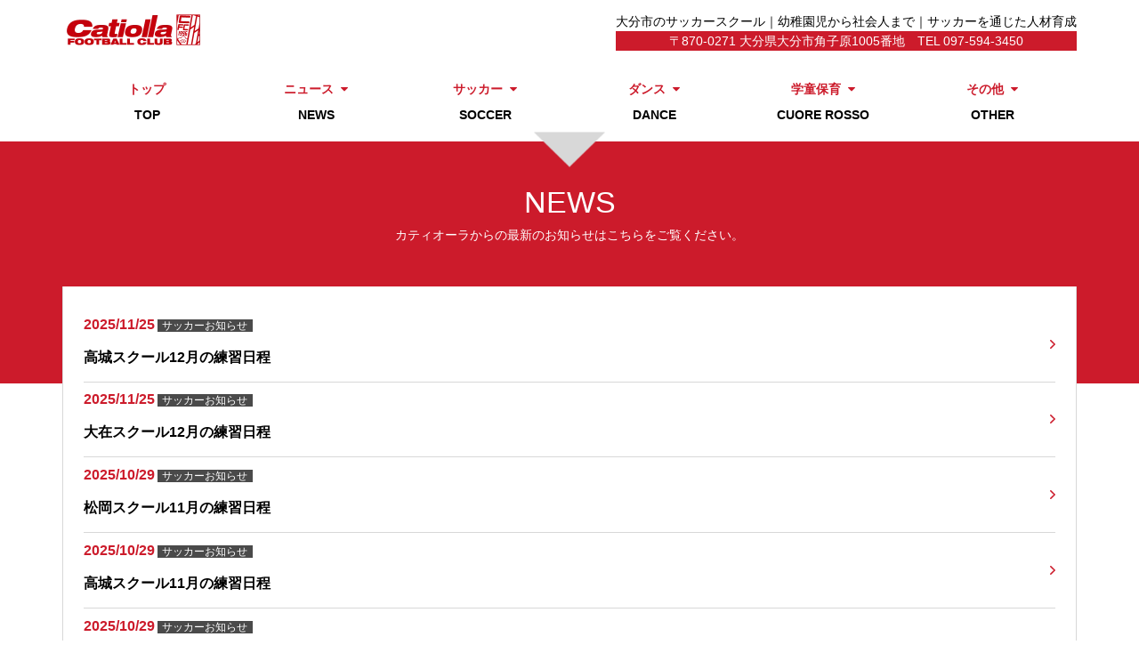

--- FILE ---
content_type: text/html; charset=UTF-8
request_url: https://catiolla.com/news/page/2/
body_size: 9846
content:




<!DOCTYPE html>
<html lang="ja">

<head>
  
  <meta charset="UTF-8">
  <meta name="viewport" content="width=device-width,initial-scale=1,user-scalable=no">
  <link rel="icon" type="image/vnd.microsoft.icon" href="https://catiolla.com/wp-content/themes/original/img/fav.ico">
  <!-- CSS -->

  <!-- ページロード時に先に読み込ませたいクリティカルcssを読み込ませる -->
  <link rel="stylesheet" media="all" href="https://catiolla.com/wp-content/themes/original/style.min.font.critical.css">


  <!-- 下記のページで style.min.font.cssはindex.php　のみに適用されたcssになっておりstyle.min.cssはindex.以外の全てのcssになっている-->
      <link rel="preload" href="https://catiolla.com/wp-content/themes/original/style.min.css" as="style" onload="this.onload=null;this.rel='stylesheet'">
  


  <noscript>
    <link href="https://catiolla.com/wp-content/themes/original/css/halkaBox.min.css" rel="stylesheet">

          <link rel="stylesheet" media="all" href="https://catiolla.com/wp-content/themes/original/style.min.css">
    
  </noscript>

  <script src="https://code.jquery.com/jquery-3.7.1.min.js" integrity="sha256-/JqT3SQfawRcv/BIHPThkBvs0OEvtFFmqPF/lYI/Cxo=" crossorigin="anonymous"></script>


  <link href="https://catiolla.com/wp-content/themes/original/css/slick.min.css" rel="stylesheet">
  <link href="https://catiolla.com/wp-content/themes/original/css/slick-theme-min.css" rel="stylesheet">



  <link rel="stylesheet" href="https://catiolla.com/wp-content/themes/original/css/halkaBox.min.css" media="print" onload="this.media='all'">

  <!-- JS -->

  <script defer type="text/javascript" src="https://catiolla.com/wp-content/themes/original/js/halkaBox.min.js">
  </script>
  <script defer type="text/javascript" src="https://catiolla.com/wp-content/themes/original/js/common.min.js"></script>
  <script type="text/javascript" src="https://catiolla.com/wp-content/themes/original/js/slick.min.js"></script>
  <script type="text/javascript" src="https://catiolla.com/wp-content/themes/original/js/top-min.js"></script>

  <!--[if lt IE 9]>
  <script src="//cdn.jsdelivr.net/html5shiv/3.7.2/html5shiv.min.js"></script>
  <script src="//cdnjs.cloudflare.com/ajax/libs/respond.js/1.4.2/respond.min.js"></script>
  <![endif]-->
  <!-- Google Tag Manager -->
  <script>
    (function(w, d, s, l, i) {
      w[l] = w[l] || [];
      w[l].push({
        'gtm.start': new Date().getTime(),
        event: 'gtm.js'
      });
      var f = d.getElementsByTagName(s)[0],
        j = d.createElement(s),
        dl = l != 'dataLayer' ? '&l=' + l : '';
      j.async = true;
      j.src =
        'https://www.googletagmanager.com/gtm.js?id=' + i + dl;
      f.parentNode.insertBefore(j, f);
    })(window, document, 'script', 'dataLayer', 'GTM-MPJP5Z6');
  </script>
  <!-- End Google Tag Manager -->
  
		<!-- All in One SEO 4.7.7 - aioseo.com -->
		<title>NEWS一覧 | Catiolla Football Club｜大分｜カティオーラフットボールクラブ - Part 2</title>
	<meta name="description" content="DREAM 夢があるから強くなれる。カティオーラは子ども達の夢をサッカーで応援します。カティオーラは1996年に大分市で設立されました。コーチも選手も成功と失敗を経験しながら成長し、指導者講習会・指導実践等、常に学びを忘れず、クラブ全体が向上心に包まれたクラブを目指します。 - Part 2" />
	<meta name="robots" content="noindex, nofollow, max-image-preview:large" />
	<meta name="keywords" content="大分,サッカー,フットボール,クラブ,フットサル,ダンス,学童保育,スクール" />
	<link rel="canonical" href="https://catiolla.com/news/" />
	<meta name="generator" content="All in One SEO (AIOSEO) 4.7.7" />
		<meta property="og:locale" content="ja_JP" />
		<meta property="og:site_name" content="Catiolla Football Club｜大分｜カティオーラフットボールクラブ" />
		<meta property="og:type" content="article" />
		<meta property="og:title" content="NEWS一覧 | Catiolla Football Club｜大分｜カティオーラフットボールクラブ - Part 2" />
		<meta property="og:description" content="DREAM 夢があるから強くなれる。カティオーラは子ども達の夢をサッカーで応援します。カティオーラは1996年に大分市で設立されました。コーチも選手も成功と失敗を経験しながら成長し、指導者講習会・指導実践等、常に学びを忘れず、クラブ全体が向上心に包まれたクラブを目指します。 - Part 2" />
		<meta property="og:url" content="https://catiolla.com/news/" />
		<meta property="og:image" content="https://catiolla.com/wp-content/uploads/2018/03/ogp.jpg" />
		<meta property="og:image:secure_url" content="https://catiolla.com/wp-content/uploads/2018/03/ogp.jpg" />
		<meta property="og:image:width" content="1200" />
		<meta property="og:image:height" content="630" />
		<meta property="article:published_time" content="2018-01-20T05:52:55+00:00" />
		<meta property="article:modified_time" content="2018-03-17T13:29:02+00:00" />
		<meta name="twitter:card" content="summary" />
		<meta name="twitter:title" content="NEWS一覧 | Catiolla Football Club｜大分｜カティオーラフットボールクラブ - Part 2" />
		<meta name="twitter:description" content="DREAM 夢があるから強くなれる。カティオーラは子ども達の夢をサッカーで応援します。カティオーラは1996年に大分市で設立されました。コーチも選手も成功と失敗を経験しながら成長し、指導者講習会・指導実践等、常に学びを忘れず、クラブ全体が向上心に包まれたクラブを目指します。 - Part 2" />
		<meta name="twitter:image" content="https://catiolla.com/wp-content/uploads/2018/03/ogp.jpg" />
		<script type="application/ld+json" class="aioseo-schema">
			{"@context":"https:\/\/schema.org","@graph":[{"@type":"BreadcrumbList","@id":"https:\/\/catiolla.com\/news\/#breadcrumblist","itemListElement":[{"@type":"ListItem","@id":"https:\/\/catiolla.com\/#listItem","position":1,"name":"\u5bb6","item":"https:\/\/catiolla.com\/","nextItem":{"@type":"ListItem","@id":"https:\/\/catiolla.com\/news\/#listItem","name":"NEWS\u4e00\u89a7"}},{"@type":"ListItem","@id":"https:\/\/catiolla.com\/news\/#listItem","position":2,"name":"NEWS\u4e00\u89a7","previousItem":{"@type":"ListItem","@id":"https:\/\/catiolla.com\/#listItem","name":"\u5bb6"}}]},{"@type":"Organization","@id":"https:\/\/catiolla.com\/#organization","name":"Catiolla Football Club\uff5c\u5927\u5206\uff5c\u30ab\u30c6\u30a3\u30aa\u30fc\u30e9\u30d5\u30c3\u30c8\u30dc\u30fc\u30eb\u30af\u30e9\u30d6","url":"https:\/\/catiolla.com\/"},{"@type":"WebPage","@id":"https:\/\/catiolla.com\/news\/#webpage","url":"https:\/\/catiolla.com\/news\/","name":"NEWS\u4e00\u89a7 | Catiolla Football Club\uff5c\u5927\u5206\uff5c\u30ab\u30c6\u30a3\u30aa\u30fc\u30e9\u30d5\u30c3\u30c8\u30dc\u30fc\u30eb\u30af\u30e9\u30d6 - Part 2","description":"DREAM \u5922\u304c\u3042\u308b\u304b\u3089\u5f37\u304f\u306a\u308c\u308b\u3002\u30ab\u30c6\u30a3\u30aa\u30fc\u30e9\u306f\u5b50\u3069\u3082\u9054\u306e\u5922\u3092\u30b5\u30c3\u30ab\u30fc\u3067\u5fdc\u63f4\u3057\u307e\u3059\u3002\u30ab\u30c6\u30a3\u30aa\u30fc\u30e9\u306f1996\u5e74\u306b\u5927\u5206\u5e02\u3067\u8a2d\u7acb\u3055\u308c\u307e\u3057\u305f\u3002\u30b3\u30fc\u30c1\u3082\u9078\u624b\u3082\u6210\u529f\u3068\u5931\u6557\u3092\u7d4c\u9a13\u3057\u306a\u304c\u3089\u6210\u9577\u3057\u3001\u6307\u5c0e\u8005\u8b1b\u7fd2\u4f1a\u30fb\u6307\u5c0e\u5b9f\u8df5\u7b49\u3001\u5e38\u306b\u5b66\u3073\u3092\u5fd8\u308c\u305a\u3001\u30af\u30e9\u30d6\u5168\u4f53\u304c\u5411\u4e0a\u5fc3\u306b\u5305\u307e\u308c\u305f\u30af\u30e9\u30d6\u3092\u76ee\u6307\u3057\u307e\u3059\u3002 - Part 2","inLanguage":"ja","isPartOf":{"@id":"https:\/\/catiolla.com\/#website"},"breadcrumb":{"@id":"https:\/\/catiolla.com\/news\/#breadcrumblist"},"datePublished":"2018-01-20T05:52:55+00:00","dateModified":"2018-03-17T13:29:02+00:00"},{"@type":"WebSite","@id":"https:\/\/catiolla.com\/#website","url":"https:\/\/catiolla.com\/","name":"Catiolla Football Club\uff5c\u5927\u5206\uff5c\u30ab\u30c6\u30a3\u30aa\u30fc\u30e9\u30d5\u30c3\u30c8\u30dc\u30fc\u30eb\u30af\u30e9\u30d6","inLanguage":"ja","publisher":{"@id":"https:\/\/catiolla.com\/#organization"}}]}
		</script>
		<!-- All in One SEO -->

<link rel='dns-prefetch' href='//maxcdn.bootstrapcdn.com' />
		<!-- This site uses the Google Analytics by MonsterInsights plugin v9.2.4 - Using Analytics tracking - https://www.monsterinsights.com/ -->
		<!-- Note: MonsterInsights is not currently configured on this site. The site owner needs to authenticate with Google Analytics in the MonsterInsights settings panel. -->
					<!-- No tracking code set -->
				<!-- / Google Analytics by MonsterInsights -->
		<script type="text/javascript">
/* <![CDATA[ */
window._wpemojiSettings = {"baseUrl":"https:\/\/s.w.org\/images\/core\/emoji\/15.0.3\/72x72\/","ext":".png","svgUrl":"https:\/\/s.w.org\/images\/core\/emoji\/15.0.3\/svg\/","svgExt":".svg","source":{"concatemoji":"https:\/\/catiolla.com\/wp-includes\/js\/wp-emoji-release.min.js?ver=6.6.1"}};
/*! This file is auto-generated */
!function(i,n){var o,s,e;function c(e){try{var t={supportTests:e,timestamp:(new Date).valueOf()};sessionStorage.setItem(o,JSON.stringify(t))}catch(e){}}function p(e,t,n){e.clearRect(0,0,e.canvas.width,e.canvas.height),e.fillText(t,0,0);var t=new Uint32Array(e.getImageData(0,0,e.canvas.width,e.canvas.height).data),r=(e.clearRect(0,0,e.canvas.width,e.canvas.height),e.fillText(n,0,0),new Uint32Array(e.getImageData(0,0,e.canvas.width,e.canvas.height).data));return t.every(function(e,t){return e===r[t]})}function u(e,t,n){switch(t){case"flag":return n(e,"\ud83c\udff3\ufe0f\u200d\u26a7\ufe0f","\ud83c\udff3\ufe0f\u200b\u26a7\ufe0f")?!1:!n(e,"\ud83c\uddfa\ud83c\uddf3","\ud83c\uddfa\u200b\ud83c\uddf3")&&!n(e,"\ud83c\udff4\udb40\udc67\udb40\udc62\udb40\udc65\udb40\udc6e\udb40\udc67\udb40\udc7f","\ud83c\udff4\u200b\udb40\udc67\u200b\udb40\udc62\u200b\udb40\udc65\u200b\udb40\udc6e\u200b\udb40\udc67\u200b\udb40\udc7f");case"emoji":return!n(e,"\ud83d\udc26\u200d\u2b1b","\ud83d\udc26\u200b\u2b1b")}return!1}function f(e,t,n){var r="undefined"!=typeof WorkerGlobalScope&&self instanceof WorkerGlobalScope?new OffscreenCanvas(300,150):i.createElement("canvas"),a=r.getContext("2d",{willReadFrequently:!0}),o=(a.textBaseline="top",a.font="600 32px Arial",{});return e.forEach(function(e){o[e]=t(a,e,n)}),o}function t(e){var t=i.createElement("script");t.src=e,t.defer=!0,i.head.appendChild(t)}"undefined"!=typeof Promise&&(o="wpEmojiSettingsSupports",s=["flag","emoji"],n.supports={everything:!0,everythingExceptFlag:!0},e=new Promise(function(e){i.addEventListener("DOMContentLoaded",e,{once:!0})}),new Promise(function(t){var n=function(){try{var e=JSON.parse(sessionStorage.getItem(o));if("object"==typeof e&&"number"==typeof e.timestamp&&(new Date).valueOf()<e.timestamp+604800&&"object"==typeof e.supportTests)return e.supportTests}catch(e){}return null}();if(!n){if("undefined"!=typeof Worker&&"undefined"!=typeof OffscreenCanvas&&"undefined"!=typeof URL&&URL.createObjectURL&&"undefined"!=typeof Blob)try{var e="postMessage("+f.toString()+"("+[JSON.stringify(s),u.toString(),p.toString()].join(",")+"));",r=new Blob([e],{type:"text/javascript"}),a=new Worker(URL.createObjectURL(r),{name:"wpTestEmojiSupports"});return void(a.onmessage=function(e){c(n=e.data),a.terminate(),t(n)})}catch(e){}c(n=f(s,u,p))}t(n)}).then(function(e){for(var t in e)n.supports[t]=e[t],n.supports.everything=n.supports.everything&&n.supports[t],"flag"!==t&&(n.supports.everythingExceptFlag=n.supports.everythingExceptFlag&&n.supports[t]);n.supports.everythingExceptFlag=n.supports.everythingExceptFlag&&!n.supports.flag,n.DOMReady=!1,n.readyCallback=function(){n.DOMReady=!0}}).then(function(){return e}).then(function(){var e;n.supports.everything||(n.readyCallback(),(e=n.source||{}).concatemoji?t(e.concatemoji):e.wpemoji&&e.twemoji&&(t(e.twemoji),t(e.wpemoji)))}))}((window,document),window._wpemojiSettings);
/* ]]> */
</script>
<link rel='stylesheet' id='sbr_styles-css' href='https://catiolla.com/wp-content/plugins/reviews-feed/assets/css/sbr-styles.css?ver=1.2.0' type='text/css' media='all' />
<link rel='stylesheet' id='sbi_styles-css' href='https://catiolla.com/wp-content/plugins/instagram-feed/css/sbi-styles.min.css?ver=6.6.1' type='text/css' media='all' />
<style id='wp-emoji-styles-inline-css' type='text/css'>

	img.wp-smiley, img.emoji {
		display: inline !important;
		border: none !important;
		box-shadow: none !important;
		height: 1em !important;
		width: 1em !important;
		margin: 0 0.07em !important;
		vertical-align: -0.1em !important;
		background: none !important;
		padding: 0 !important;
	}
</style>
<style id='classic-theme-styles-inline-css' type='text/css'>
/*! This file is auto-generated */
.wp-block-button__link{color:#fff;background-color:#32373c;border-radius:9999px;box-shadow:none;text-decoration:none;padding:calc(.667em + 2px) calc(1.333em + 2px);font-size:1.125em}.wp-block-file__button{background:#32373c;color:#fff;text-decoration:none}
</style>
<style id='global-styles-inline-css' type='text/css'>
:root{--wp--preset--aspect-ratio--square: 1;--wp--preset--aspect-ratio--4-3: 4/3;--wp--preset--aspect-ratio--3-4: 3/4;--wp--preset--aspect-ratio--3-2: 3/2;--wp--preset--aspect-ratio--2-3: 2/3;--wp--preset--aspect-ratio--16-9: 16/9;--wp--preset--aspect-ratio--9-16: 9/16;--wp--preset--color--black: #000000;--wp--preset--color--cyan-bluish-gray: #abb8c3;--wp--preset--color--white: #ffffff;--wp--preset--color--pale-pink: #f78da7;--wp--preset--color--vivid-red: #cf2e2e;--wp--preset--color--luminous-vivid-orange: #ff6900;--wp--preset--color--luminous-vivid-amber: #fcb900;--wp--preset--color--light-green-cyan: #7bdcb5;--wp--preset--color--vivid-green-cyan: #00d084;--wp--preset--color--pale-cyan-blue: #8ed1fc;--wp--preset--color--vivid-cyan-blue: #0693e3;--wp--preset--color--vivid-purple: #9b51e0;--wp--preset--gradient--vivid-cyan-blue-to-vivid-purple: linear-gradient(135deg,rgba(6,147,227,1) 0%,rgb(155,81,224) 100%);--wp--preset--gradient--light-green-cyan-to-vivid-green-cyan: linear-gradient(135deg,rgb(122,220,180) 0%,rgb(0,208,130) 100%);--wp--preset--gradient--luminous-vivid-amber-to-luminous-vivid-orange: linear-gradient(135deg,rgba(252,185,0,1) 0%,rgba(255,105,0,1) 100%);--wp--preset--gradient--luminous-vivid-orange-to-vivid-red: linear-gradient(135deg,rgba(255,105,0,1) 0%,rgb(207,46,46) 100%);--wp--preset--gradient--very-light-gray-to-cyan-bluish-gray: linear-gradient(135deg,rgb(238,238,238) 0%,rgb(169,184,195) 100%);--wp--preset--gradient--cool-to-warm-spectrum: linear-gradient(135deg,rgb(74,234,220) 0%,rgb(151,120,209) 20%,rgb(207,42,186) 40%,rgb(238,44,130) 60%,rgb(251,105,98) 80%,rgb(254,248,76) 100%);--wp--preset--gradient--blush-light-purple: linear-gradient(135deg,rgb(255,206,236) 0%,rgb(152,150,240) 100%);--wp--preset--gradient--blush-bordeaux: linear-gradient(135deg,rgb(254,205,165) 0%,rgb(254,45,45) 50%,rgb(107,0,62) 100%);--wp--preset--gradient--luminous-dusk: linear-gradient(135deg,rgb(255,203,112) 0%,rgb(199,81,192) 50%,rgb(65,88,208) 100%);--wp--preset--gradient--pale-ocean: linear-gradient(135deg,rgb(255,245,203) 0%,rgb(182,227,212) 50%,rgb(51,167,181) 100%);--wp--preset--gradient--electric-grass: linear-gradient(135deg,rgb(202,248,128) 0%,rgb(113,206,126) 100%);--wp--preset--gradient--midnight: linear-gradient(135deg,rgb(2,3,129) 0%,rgb(40,116,252) 100%);--wp--preset--font-size--small: 13px;--wp--preset--font-size--medium: 20px;--wp--preset--font-size--large: 36px;--wp--preset--font-size--x-large: 42px;--wp--preset--spacing--20: 0.44rem;--wp--preset--spacing--30: 0.67rem;--wp--preset--spacing--40: 1rem;--wp--preset--spacing--50: 1.5rem;--wp--preset--spacing--60: 2.25rem;--wp--preset--spacing--70: 3.38rem;--wp--preset--spacing--80: 5.06rem;--wp--preset--shadow--natural: 6px 6px 9px rgba(0, 0, 0, 0.2);--wp--preset--shadow--deep: 12px 12px 50px rgba(0, 0, 0, 0.4);--wp--preset--shadow--sharp: 6px 6px 0px rgba(0, 0, 0, 0.2);--wp--preset--shadow--outlined: 6px 6px 0px -3px rgba(255, 255, 255, 1), 6px 6px rgba(0, 0, 0, 1);--wp--preset--shadow--crisp: 6px 6px 0px rgba(0, 0, 0, 1);}:where(.is-layout-flex){gap: 0.5em;}:where(.is-layout-grid){gap: 0.5em;}body .is-layout-flex{display: flex;}.is-layout-flex{flex-wrap: wrap;align-items: center;}.is-layout-flex > :is(*, div){margin: 0;}body .is-layout-grid{display: grid;}.is-layout-grid > :is(*, div){margin: 0;}:where(.wp-block-columns.is-layout-flex){gap: 2em;}:where(.wp-block-columns.is-layout-grid){gap: 2em;}:where(.wp-block-post-template.is-layout-flex){gap: 1.25em;}:where(.wp-block-post-template.is-layout-grid){gap: 1.25em;}.has-black-color{color: var(--wp--preset--color--black) !important;}.has-cyan-bluish-gray-color{color: var(--wp--preset--color--cyan-bluish-gray) !important;}.has-white-color{color: var(--wp--preset--color--white) !important;}.has-pale-pink-color{color: var(--wp--preset--color--pale-pink) !important;}.has-vivid-red-color{color: var(--wp--preset--color--vivid-red) !important;}.has-luminous-vivid-orange-color{color: var(--wp--preset--color--luminous-vivid-orange) !important;}.has-luminous-vivid-amber-color{color: var(--wp--preset--color--luminous-vivid-amber) !important;}.has-light-green-cyan-color{color: var(--wp--preset--color--light-green-cyan) !important;}.has-vivid-green-cyan-color{color: var(--wp--preset--color--vivid-green-cyan) !important;}.has-pale-cyan-blue-color{color: var(--wp--preset--color--pale-cyan-blue) !important;}.has-vivid-cyan-blue-color{color: var(--wp--preset--color--vivid-cyan-blue) !important;}.has-vivid-purple-color{color: var(--wp--preset--color--vivid-purple) !important;}.has-black-background-color{background-color: var(--wp--preset--color--black) !important;}.has-cyan-bluish-gray-background-color{background-color: var(--wp--preset--color--cyan-bluish-gray) !important;}.has-white-background-color{background-color: var(--wp--preset--color--white) !important;}.has-pale-pink-background-color{background-color: var(--wp--preset--color--pale-pink) !important;}.has-vivid-red-background-color{background-color: var(--wp--preset--color--vivid-red) !important;}.has-luminous-vivid-orange-background-color{background-color: var(--wp--preset--color--luminous-vivid-orange) !important;}.has-luminous-vivid-amber-background-color{background-color: var(--wp--preset--color--luminous-vivid-amber) !important;}.has-light-green-cyan-background-color{background-color: var(--wp--preset--color--light-green-cyan) !important;}.has-vivid-green-cyan-background-color{background-color: var(--wp--preset--color--vivid-green-cyan) !important;}.has-pale-cyan-blue-background-color{background-color: var(--wp--preset--color--pale-cyan-blue) !important;}.has-vivid-cyan-blue-background-color{background-color: var(--wp--preset--color--vivid-cyan-blue) !important;}.has-vivid-purple-background-color{background-color: var(--wp--preset--color--vivid-purple) !important;}.has-black-border-color{border-color: var(--wp--preset--color--black) !important;}.has-cyan-bluish-gray-border-color{border-color: var(--wp--preset--color--cyan-bluish-gray) !important;}.has-white-border-color{border-color: var(--wp--preset--color--white) !important;}.has-pale-pink-border-color{border-color: var(--wp--preset--color--pale-pink) !important;}.has-vivid-red-border-color{border-color: var(--wp--preset--color--vivid-red) !important;}.has-luminous-vivid-orange-border-color{border-color: var(--wp--preset--color--luminous-vivid-orange) !important;}.has-luminous-vivid-amber-border-color{border-color: var(--wp--preset--color--luminous-vivid-amber) !important;}.has-light-green-cyan-border-color{border-color: var(--wp--preset--color--light-green-cyan) !important;}.has-vivid-green-cyan-border-color{border-color: var(--wp--preset--color--vivid-green-cyan) !important;}.has-pale-cyan-blue-border-color{border-color: var(--wp--preset--color--pale-cyan-blue) !important;}.has-vivid-cyan-blue-border-color{border-color: var(--wp--preset--color--vivid-cyan-blue) !important;}.has-vivid-purple-border-color{border-color: var(--wp--preset--color--vivid-purple) !important;}.has-vivid-cyan-blue-to-vivid-purple-gradient-background{background: var(--wp--preset--gradient--vivid-cyan-blue-to-vivid-purple) !important;}.has-light-green-cyan-to-vivid-green-cyan-gradient-background{background: var(--wp--preset--gradient--light-green-cyan-to-vivid-green-cyan) !important;}.has-luminous-vivid-amber-to-luminous-vivid-orange-gradient-background{background: var(--wp--preset--gradient--luminous-vivid-amber-to-luminous-vivid-orange) !important;}.has-luminous-vivid-orange-to-vivid-red-gradient-background{background: var(--wp--preset--gradient--luminous-vivid-orange-to-vivid-red) !important;}.has-very-light-gray-to-cyan-bluish-gray-gradient-background{background: var(--wp--preset--gradient--very-light-gray-to-cyan-bluish-gray) !important;}.has-cool-to-warm-spectrum-gradient-background{background: var(--wp--preset--gradient--cool-to-warm-spectrum) !important;}.has-blush-light-purple-gradient-background{background: var(--wp--preset--gradient--blush-light-purple) !important;}.has-blush-bordeaux-gradient-background{background: var(--wp--preset--gradient--blush-bordeaux) !important;}.has-luminous-dusk-gradient-background{background: var(--wp--preset--gradient--luminous-dusk) !important;}.has-pale-ocean-gradient-background{background: var(--wp--preset--gradient--pale-ocean) !important;}.has-electric-grass-gradient-background{background: var(--wp--preset--gradient--electric-grass) !important;}.has-midnight-gradient-background{background: var(--wp--preset--gradient--midnight) !important;}.has-small-font-size{font-size: var(--wp--preset--font-size--small) !important;}.has-medium-font-size{font-size: var(--wp--preset--font-size--medium) !important;}.has-large-font-size{font-size: var(--wp--preset--font-size--large) !important;}.has-x-large-font-size{font-size: var(--wp--preset--font-size--x-large) !important;}
:where(.wp-block-post-template.is-layout-flex){gap: 1.25em;}:where(.wp-block-post-template.is-layout-grid){gap: 1.25em;}
:where(.wp-block-columns.is-layout-flex){gap: 2em;}:where(.wp-block-columns.is-layout-grid){gap: 2em;}
:root :where(.wp-block-pullquote){font-size: 1.5em;line-height: 1.6;}
</style>
<link rel='stylesheet' id='ctf_styles-css' href='https://catiolla.com/wp-content/plugins/custom-twitter-feeds/css/ctf-styles.min.css?ver=2.2.5' type='text/css' media='all' />
<link rel='stylesheet' id='cff-css' href='https://catiolla.com/wp-content/plugins/custom-facebook-feed/assets/css/cff-style.min.css?ver=4.2.6' type='text/css' media='all' />
<link rel='stylesheet' id='sb-font-awesome-css' href='https://maxcdn.bootstrapcdn.com/font-awesome/4.7.0/css/font-awesome.min.css?ver=6.6.1' type='text/css' media='all' />
<script type="text/javascript" src="https://catiolla.com/wp-includes/js/jquery/jquery.min.js?ver=3.7.1" id="jquery-core-js"></script>
<script type="text/javascript" src="https://catiolla.com/wp-includes/js/jquery/jquery-migrate.min.js?ver=3.4.1" id="jquery-migrate-js"></script>
<link rel="https://api.w.org/" href="https://catiolla.com/wp-json/" /><link rel="alternate" title="JSON" type="application/json" href="https://catiolla.com/wp-json/wp/v2/pages/62" /><link rel="EditURI" type="application/rsd+xml" title="RSD" href="https://catiolla.com/xmlrpc.php?rsd" />
<meta name="generator" content="WordPress 6.6.1" />
<link rel='shortlink' href='https://catiolla.com/?p=62' />
<link rel="alternate" title="oEmbed (JSON)" type="application/json+oembed" href="https://catiolla.com/wp-json/oembed/1.0/embed?url=https%3A%2F%2Fcatiolla.com%2Fnews%2F" />
<link rel="alternate" title="oEmbed (XML)" type="text/xml+oembed" href="https://catiolla.com/wp-json/oembed/1.0/embed?url=https%3A%2F%2Fcatiolla.com%2Fnews%2F&#038;format=xml" />
<!-- Instagram Feed CSS -->
<style type="text/css">
#sb_instagram svg:not(:root).svg-inline–fa {
height: 1em;
}
</style>
<style id="wpforms-css-vars-root">
				:root {
					--wpforms-field-border-radius: 3px;
--wpforms-field-border-style: solid;
--wpforms-field-border-size: 1px;
--wpforms-field-background-color: #ffffff;
--wpforms-field-border-color: rgba( 0, 0, 0, 0.25 );
--wpforms-field-border-color-spare: rgba( 0, 0, 0, 0.25 );
--wpforms-field-text-color: rgba( 0, 0, 0, 0.7 );
--wpforms-field-menu-color: #ffffff;
--wpforms-label-color: rgba( 0, 0, 0, 0.85 );
--wpforms-label-sublabel-color: rgba( 0, 0, 0, 0.55 );
--wpforms-label-error-color: #d63637;
--wpforms-button-border-radius: 3px;
--wpforms-button-border-style: none;
--wpforms-button-border-size: 1px;
--wpforms-button-background-color: #066aab;
--wpforms-button-border-color: #066aab;
--wpforms-button-text-color: #ffffff;
--wpforms-page-break-color: #066aab;
--wpforms-background-image: none;
--wpforms-background-position: center center;
--wpforms-background-repeat: no-repeat;
--wpforms-background-size: cover;
--wpforms-background-width: 100px;
--wpforms-background-height: 100px;
--wpforms-background-color: rgba( 0, 0, 0, 0 );
--wpforms-background-url: none;
--wpforms-container-padding: 0px;
--wpforms-container-border-style: none;
--wpforms-container-border-width: 1px;
--wpforms-container-border-color: #000000;
--wpforms-container-border-radius: 3px;
--wpforms-field-size-input-height: 43px;
--wpforms-field-size-input-spacing: 15px;
--wpforms-field-size-font-size: 16px;
--wpforms-field-size-line-height: 19px;
--wpforms-field-size-padding-h: 14px;
--wpforms-field-size-checkbox-size: 16px;
--wpforms-field-size-sublabel-spacing: 5px;
--wpforms-field-size-icon-size: 1;
--wpforms-label-size-font-size: 16px;
--wpforms-label-size-line-height: 19px;
--wpforms-label-size-sublabel-font-size: 14px;
--wpforms-label-size-sublabel-line-height: 17px;
--wpforms-button-size-font-size: 17px;
--wpforms-button-size-height: 41px;
--wpforms-button-size-padding-h: 15px;
--wpforms-button-size-margin-top: 10px;
--wpforms-container-shadow-size-box-shadow: none;

				}
			</style></head>

<body>
  <!-- Google Tag Manager (noscript) -->
  <noscript><iframe src="https://www.googletagmanager.com/ns.html?id=GTM-MPJP5Z6" height="0" width="0" style="display:none;visibility:hidden"></iframe></noscript>
  <!-- End Google Tag Manager (noscript) -->
  <header>


    <div class="header-top">
      <a href="https://catiolla.com">
        <picture>
          <source srcset="https://catiolla.com/wp-content/themes/original/img/logoMain.avif" type="image/avif" />
          <img src="https://catiolla.com/wp-content/themes/original/img/logoMain.webp" alt="" width="160" height="45">
        </picture>

      </a>
      <div class="header-topRight">
        <h1 width="345" height="48.88">大分市のサッカースクール<span>｜</span><br>幼稚園児から社会人まで｜サッカーを通じた人材育成</h1>
        <p width="345" height="61.78">〒870-0271 大分県大分市角子原1005番地　<br>TEL 097-594-3450</p>
      </div>
    </div>
    <nav>
      <ul>
        <li class="menu-main01">
          <a href="https://catiolla.com">
            トップ
            <span>
              TOP
            </span>
          </a>
        </li>
        <li class="menu-main02">
          <a href="https://catiolla.com/news/">
            ニュース<i class="fa fa-caret-down" width="12.86" height="22.5"></i>
            <span>
              NEWS
            </span>
          </a>
          <div class="nav-pulldown">
            <h3>ニュースカテゴリー</h3>
            <div class="nav-pulldown-ul">
              <dl class="nav-pulldown-li">
                <dt>
                  <a href="https://catiolla.com/soccer_information/" width="345" height="34.78">
                    <i class="fa fa-caret-right"></i>
                    サッカーからのお知らせ
                  </a>
                </dt>
              </dl>
              <!-- <dl class="nav-pulldown-li">
                <dt>
                  <a href="<#?php/* echo home_url(); */ ?>/dance_information/">
                    <i class="fa fa-caret-right"></i>
                    ダンス教室からのお知らせ
                  </a>
                </dt>
              </dl> -->
              <dl class="nav-pulldown-li">
                <dt>
                  <a href="https://catiolla.com/cuore_information/" width="345" height="34.78">
                    <i class=" fa fa-caret-right"></i>
                    放課後児童クラブ（クオーレ・ロッソ）からのお知らせ
                  </a>
                </dt>
              </dl>
            </div>
          </div>
        </li>
        <li class="menu-main03">
          <a href="https://catiolla.com/soccer/">
            サッカー<i class="fa fa-caret-down" width="12.86" height="22.5"></i>
            <span>
              SOCCER
            </span>
          </a>
          <div class="nav-pulldown">
            <h3>カテゴリー</h3>
            <div class="nav-pulldown-ul">
              <dl class="nav-pulldown-li">
                <dt>
                  <a href="https://catiolla.com/soccer#child" width="12.86" height="22.5">
                    <i class="fa fa-caret-right"></i>
                    チャイルド
                  </a>
                </dt>
              </dl>
              <dl class="nav-pulldown-li">
                <dt>
                  <a href="https://catiolla.com/soccer#junior">
                    <i class="fa fa-caret-right"></i>
                    ジュニア
                  </a>
                </dt>
                <dd>
                  <ul>
                    <li>
                      <a href="https://catiolla.com/soccer#junior">
                        <i class="fa fa-angle-right"></i>
                        高城スクール
                      </a>
                    </li>
                    <li>
                      <a href="https://catiolla.com/soccer?area=ozai#junior">
                        <i class="fa fa-angle-right"></i>
                        大在スクール
                      </a>
                    </li>
                    <li>
                      <a href="https://catiolla.com/soccer?area=matsuoka#junior">
                        <i class="fa fa-angle-right"></i>
                        松岡スクール
                      </a>
                    </li>
                  </ul>
                </dd>
              </dl>
              <dl class="nav-pulldown-li">
                <dt>
                  <a href="https://catiolla.com/soccer#junior-youth">
                    <i class="fa fa-caret-right"></i>
                    ジュニアユース
                  </a>
                </dt>
              </dl>
              <dl class="nav-pulldown-li">
                <dt>
                  <a href="https://catiolla.com/soccer#ladies">
                    <i class="fa fa-caret-right"></i>
                    レディース
                  </a>
                </dt>
              </dl>
              <dl class="nav-pulldown-li">
                <dt>
                  <a href="https://catiolla.com/soccer#adult">
                    <i class="fa fa-caret-right"></i>
                    社会人
                  </a>
                </dt>
                <dd>
                  <ul>
                    <li>
                      <a href="https://catiolla.com/soccer#adult">
                        <i class="fa fa-angle-right"></i>
                        県リーグ
                      </a>
                    </li>
                    <li>
                      <a href="https://catiolla.com/soccer?league=middle#adult">
                        <i class="fa fa-angle-right"></i>
                        ミドルリーグ
                      </a>
                    </li>
                    <li>
                      <a href="https://catiolla.com/soccer?league=master#adult">
                        <i class="fa fa-angle-right"></i>
                        マスターリーグ
                      </a>
                    </li>
                  </ul>
                </dd>
              </dl>
            </div>
            <h3>
              <a href="https://catiolla.com/soccer/">
                クラブ情報
                <i class="fa fa-angle-right"></i>
              </a>
            </h3>
            <div class="nav-pulldown-ul">
              <dl class="nav-pulldown-li">
                <dt>
                  <a href="https://catiolla.com/soccer/#concept">
                    <i class="fa fa-caret-right"></i>
                    コンセプト
                  </a>
                </dt>
              </dl>
              <!-- <dl class="nav-pulldown-li">
                <dt>
                  <a href="https://catiolla.com/soccer/#facility">
                    <i class="fa fa-caret-right"></i>
                    施設紹介
                  </a>
                </dt>
              </dl> -->
              <dl class="nav-pulldown-li">
                <dt>
                  <a href="https://catiolla.com/soccer/#staff">
                    <i class="fa fa-caret-right"></i>
                    コーチ紹介
                  </a>
                </dt>
              </dl>
              <dl class="nav-pulldown-li">
                <dt>
                  <a href="https://catiolla.com/soccer/#ob">
                    <i class="fa fa-caret-right"></i>
                    OB紹介
                  </a>
                </dt>
              </dl>
              <dl class="nav-pulldown-li">
                <dt>
                  <a href="https://catiolla.com/voice">
                    <i class="fa fa-caret-right"></i>
                    OBの声
                  </a>
                </dt>
              </dl>
            </div>
            <h3>
              <a href="https://catiolla.com/recruit/">
                採用情報
                <i class="fa fa-angle-right"></i>
              </a>
            </h3>
          </div>
        </li>
        <!-- <li class="menu-main04">
          <a href="https://catiolla.com/futsal/">
            フットサル
            <span>
              FUTSAL
            </span>
          </a>
        </li> -->
        <li class="menu-main05">
          <a href="https://catiolla.com/dance/">
            ダンス<i class="fa fa-caret-down" width="12.86" height="22.5"></i>
            <span>
              DANCE
            </span>
          </a>
          <div class="nav-pulldown">
            <h3>ダンスメニュー</h3>
            <div class="nav-pulldown-ul">
              <dl class="nav-pulldown-li">
                <dt>
                  <a href="https://catiolla.com/dance/#about">
                    <i class="fa fa-caret-right"></i>
                    ダンススクールとは
                  </a>
                </dt>
              </dl>
              <dl class="nav-pulldown-li">
                <dt>
                  <a href="https://catiolla.com/dance/#news">
                    <i class="fa fa-caret-right"></i>
                    最新のお知らせ
                  </a>
                </dt>
              </dl>
              <dl class="nav-pulldown-li">
                <dt>
                  <a href="https://catiolla.com/dance/#teacher">
                    <i class="fa fa-caret-right"></i>
                    講師紹介
                  </a>
                </dt>
              </dl>
              <dl class="nav-pulldown-li">
                <dt>
                  <a href="https://catiolla.com/dance/#adult">
                    <i class="fa fa-caret-right"></i>
                    大人の運動教室
                  </a>
                </dt>
              </dl>
              <dl class="nav-pulldown-li">
                <dt>
                  <a href="https://catiolla.com/dance/#faq">
                    <i class="fa fa-caret-right"></i>
                    よくある質問
                  </a>
                </dt>
              </dl>
            </div>
          </div>
        </li>
        <li class="menu-main06">
          <a href="https://catiolla.com/cuore/">
            学童保育<i class="fa fa-caret-down" width="12.86" height="22.5"></i>
            <span>
              CUORE ROSSO
            </span>
          </a>
          <div class="nav-pulldown">
            <h3>放課後児童クラブメニュー</h3>
            <div class="nav-pulldown-ul">
              <dl class="nav-pulldown-li">
                <dt>
                  <a href="https://catiolla.com/cuore/#about">
                    <i class="fa fa-caret-right"></i>
                    クオーレロッソとは
                  </a>
                </dt>
              </dl>
              <dl class="nav-pulldown-li">
                <dt>
                  <a href="https://catiolla.com/cuore/#news">
                    <i class="fa fa-caret-right"></i>
                    最新のお知らせ
                  </a>
                </dt>
              </dl>
              <dl class="nav-pulldown-li">
                <dt>
                  <a href="https://catiolla.com/cuore/#gallery">
                    <i class="fa fa-caret-right"></i>
                    ギャラリー
                  </a>
                </dt>
              </dl>
              <dl class="nav-pulldown-li">
                <dt>
                  <a href="https://catiolla.com/cuore/#price">
                    <i class="fa fa-caret-right"></i>
                    価格表
                  </a>
                </dt>
              </dl>
              <dl class="nav-pulldown-li">
                <dt>
                  <a href="https://catiolla.com/cuore/#faq">
                    <i class="fa fa-caret-right"></i>
                    よくある質問
                  </a>
                </dt>
              </dl>
              <dl class="nav-pulldown-li">
                <dt>
                  <a href="https://catiolla.com/recruit">
                    <i class="fa fa-caret-right"></i>
                    採用情報
                  </a>
                </dt>
              </dl>
              <dl class="nav-pulldown-li">
                <dt>
                  <a href="https://catiolla.com/contact">
                    <i class="fa fa-caret-right"></i>
                    お問い合わせ
                  </a>
                </dt>
              </dl>
            </div>
          </div>
        </li>
        <li class="menu-main07">
          <a href="https://catiolla.com/recruit/">
            その他<i class="fa fa-caret-down" width="12.86" height="22.5"></i>
            <span>
              OTHER
            </span>
          </a>
          <div class="nav-pulldown">
            <h3>その他メニュー</h3>
            <div class="nav-pulldown-ul">
              <dl class="nav-pulldown-li">
                <dt>
                  <a href="https://catiolla.com/recruit">
                    <i class="fa fa-caret-right"></i>
                    採用情報
                  </a>
                </dt>
              </dl>
              <dl class="nav-pulldown-li">
                <dt>
                  <a href="https://catiolla.com/contact">
                    <i class="fa fa-caret-right"></i>
                    お問い合わせ
                  </a>
                </dt>
              </dl>
            </div>
          </div>
        </li>
      </ul>
    </nav>
    <div class="menu-sp">
      <div class="button-toggle">&#9776;
      </div>
      <div class="menu">
        <ul>
          <li width="375" height="58">
            <a href="https://catiolla.com">
              トップ
              <span>TOP</span>
            </a>
          </li>
          <li width="375" height="58">
            <a href="https://catiolla.com/news/">
              ニュース
              <span>NEWS</span>
            </a>
            <div class="nav-pulldown_sp">
              <i class="fa fa-caret-down" width="12.86" height="22.5"></i>
            </div>
            <div class="nav-pulldown_sp_main" width="375" height="161">
              <h3>
                ニュースカテゴリー
              </h3>
              <div class="nav-pulldown-ul">
                <dl class="nav-pulldown-li">
                  <dt>
                    <a href="https://catiolla.com/soccer_information/" 　width="345" height="34.78">
                      <i class="fa fa-caret-right"></i>
                      サッカーからのお知らせ
                    </a>
                  </dt>
                </dl>
                <!-- <dl class="nav-pulldown-li">
                  <dt>
                    <a href="/dance_information/">
                      <i class="fa fa-caret-right"></i>
                      ダンスからのお知らせ
                    </a>
                  </dt>
                </dl> -->
                <dl class="nav-pulldown-li">
                  <dt>
                    <a href="https://catiolla.com/cuore_information/" width="345" height="34.78">
                      <i class="fa fa-caret-right"></i>
                      放課後児童クラブからのお知らせ
                    </a>
                  </dt>
                </dl>
              </div>
            </div>
          </li>
          <li width="375" height="686">
            <a href="https://catiolla.com/soccer/">
              サッカー
              <span>SOCCER</span>
            </a>
            <div class="nav-pulldown_sp">
              <i class="fa fa-caret-down" width="12.86" height="22.5"></i>
            </div>
            <div class="nav-pulldown_sp_main">
              <h3>カテゴリー</h3>
              <div class="nav-pulldown-ul">
                <dl class="nav-pulldown-li">
                  <dt>
                    <a href="https://catiolla.com/soccer/#child/">
                      <i class="fa fa-caret-right"></i>
                      チャイルド
                    </a>
                  </dt>
                </dl>
                <dl class="nav-pulldown-li">
                  <dt>
                    <a href="https://catiolla.com/soccer#junior">
                      <i class="fa fa-caret-right"></i>
                      ジュニア
                    </a>
                  </dt>
                  <dd>
                    <ul>
                      <li>
                        <a href="https://catiolla.com/soccer#junior">
                          <i class="fa fa-angle-right"></i>
                          高城スクール
                        </a>
                      </li>
                      <li>
                        <a href="https://catiolla.com/soccer?area=ozai#junior">
                          <i class="fa fa-angle-right"></i>
                          大在スクール
                        </a>
                      </li>
                      <li>
                        <a href="https://catiolla.com/soccer?area=matsuoka#junior">
                          <i class="fa fa-angle-right"></i>
                          松岡スクール
                        </a>
                      </li>
                    </ul>
                  </dd>
                </dl>
                <dl class="nav-pulldown-li">
                  <dt>
                    <a href="https://catiolla.com/soccer#junior-youth">
                      <i class="fa fa-caret-right"></i>
                      ジュニアユース
                    </a>
                  </dt>
                </dl>
                <dl class="nav-pulldown-li">
                  <dt>
                    <a href="https://catiolla.com/soccer#ladies">
                      <i class="fa fa-caret-right"></i>
                      レディース
                    </a>
                  </dt>
                </dl>
                <dl class="nav-pulldown-li">
                  <dt>
                    <a href="https://catiolla.com/soccer#adult">
                      <i class="fa fa-caret-right"></i>
                      社会人
                    </a>
                  </dt>
                </dl>
              </div>
              <h3>
                <a href="https://catiolla.com/soccer/">
                  クラブ情報
                  <i class="fa fa-angle-right"></i>
                </a>
              </h3>
              <div class="nav-pulldown-ul">
                <dl class="nav-pulldown-li">
                  <dt>
                    <a href="https://catiolla.com/soccer/#concept" width="345" height="34">
                      <i class="fa fa-caret-right"></i>
                      コンセプト
                    </a>
                  </dt>
                </dl>
                <!-- <dl class="nav-pulldown-li">
                  <dt>
                    <a href="https://catiolla.com">
                      <i class="fa fa-caret-right"></i>
                      施設紹介
                    </a>
                  </dt>
                </dl> -->
                <dl class="nav-pulldown-li">
                  <dt>
                    <a href="https://catiolla.comsoccer/#staff">
                      <i class="fa fa-caret-right"></i>
                      コーチ紹介
                    </a>
                  </dt>
                </dl>
                <dl class="nav-pulldown-li">
                  <dt>
                    <a href="https://catiolla.com/soccer/#ob">
                      <i class="fa fa-caret-right"></i>
                      OB紹介
                    </a>
                  </dt>
                </dl>
                <dl class="nav-pulldown-li">
                  <dt>
                    <a href="https://catiolla.com/voice">
                      <i class="fa fa-caret-right"></i>
                      OBの声
                    </a>
                  </dt>
                </dl>
                <!-- <dl class="nav-pulldown-li">
                  <dt>
                    <a href="https://catiolla.com">
                      <i class="fa fa-caret-right"></i>
                      無料体験スクール
                    </a>
                  </dt>
                </dl> -->
              </div>
              <h3>
                <a href="https://catiolla.com/recruit/">
                  採用情報
                  <i class="fa fa-angle-right"></i>
                </a>
              </h3>
            </div>
          </li>
          <!-- <li>
            <a href="https://catiolla.com/futsal/">
              フットサル
              <span>FUTSAL</span>
            </a>
          </li> -->
          <li width="375" height="58">
            <a href="https://catiolla.com/dance/">
              ダンス
              <span>DANCE</span>
            </a>
            <div class="nav-pulldown_sp">
              <i class="fa fa-caret-down" width="12.86" height="22.5"></i>
            </div>
            <div class="nav-pulldown_sp_main">
              <h3>
                ダンスメニュー
              </h3>
              <div class="nav-pulldown-ul">
                <dl class="nav-pulldown-li">
                  <dt>
                    <a href="https://catiolla.com/dance/#about">
                      <i class="fa fa-caret-right"></i>
                      ダンススクールとは
                    </a>
                  </dt>
                </dl>
                <dl class="nav-pulldown-li">
                  <dt>
                    <a href="https://catiolla.com/dance/#teacher">
                      <i class="fa fa-caret-right"></i>
                      講師紹介
                    </a>
                  </dt>
                </dl>
                <dl class="nav-pulldown-li">
                  <dt>
                    <a href="https://catiolla.com/dance/#adult">
                      <i class="fa fa-caret-right"></i>
                      大人の運動教室
                    </a>
                  </dt>
                </dl>
                <dl class="nav-pulldown-li">
                  <dt>
                    <a href="https://catiolla.com/dance/#faq">
                      <i class="fa fa-caret-right"></i>
                      よくある質問
                    </a>
                  </dt>
                </dl>
              </div>
            </div>
          </li>
          <li width="375" height="58">
            <a href="https://catiolla.com/cuore/">
              学童保育
              <span>CUORE ROSSO</span>
            </a>
            <div class="nav-pulldown_sp">
              <i class="fa fa-caret-down" width="12.86" height="22.5"></i>
            </div>
            <div class="nav-pulldown_sp_main">
              <h3>
                放課後児童クラブメニュー
              </h3>
              <div class="nav-pulldown-ul">
                <dl class="nav-pulldown-li">
                  <dt>
                    <a href="https://catiolla.com/cuore/#about">
                      <i class="fa fa-caret-right"></i>
                      クオーレロッソとは
                    </a>
                  </dt>
                </dl>
                <dl class="nav-pulldown-li">
                  <dt>
                    <a href="https://catiolla.com/cuore/#news">
                      <i class="fa fa-caret-right"></i>
                      最新のお知らせ
                    </a>
                  </dt>
                </dl>
                <dl class="nav-pulldown-li">
                  <dt>
                    <a href="https://catiolla.com/cuore/#gallery">
                      <i class="fa fa-caret-right"></i>
                      ギャラリー
                    </a>
                  </dt>
                </dl>
                <dl class="nav-pulldown-li">
                  <dt>
                    <a href="https://catiolla.com/cuore/#price">
                      <i class="fa fa-caret-right"></i>
                      価格表
                    </a>
                  </dt>
                </dl>
                <dl class="nav-pulldown-li">
                  <dt>
                    <a href="https://catiolla.com/cuore/#faq">
                      <i class="fa fa-caret-right"></i>
                      よくある質問
                    </a>
                  </dt>
                </dl>
                <dl class="nav-pulldown-li">
                  <dt>
                    <a href="https://catiolla.com/recruit">
                      <i class="fa fa-caret-right"></i>
                      採用情報
                    </a>
                  </dt>
                </dl>
                <dl class="nav-pulldown-li">
                  <dt>
                    <a href="https://catiolla.com/contact">
                      <i class="fa fa-caret-right"></i>
                      お問い合わせ
                    </a>
                  </dt>
                </dl>
              </div>
            </div>
          </li>
          <li width="375" height="58">
            <a href="https://catiolla.com/recruit">
              その他
              <span>OTHER</span>
            </a>
            <div class="nav-pulldown_sp">
              <i class="fa fa-caret-down" width="12.86" height="22.5"></i>
            </div>
            <div class="nav-pulldown_sp_main">
              <h3>
                その他メニュー
              </h3>
              <div class="nav-pulldown-ul">
                <dl class="nav-pulldown-li">
                  <dt>
                    <a href="https://catiolla.com/recruit">
                      <i class="fa fa-caret-right"></i>
                      採用情報
                    </a>
                  </dt>
                </dl>
                <dl class="nav-pulldown-li">
                  <dt>
                    <a href="https://catiolla.com/contact">
                      <i class="fa fa-caret-right"></i>
                      お問い合わせ
                    </a>
                  </dt>
                </dl>
              </div>
            </div>
          </li>
        </ul>
      </div>
    </div>
  </header>

<div class="topNews">
  <div class="topNews-title">
    <h2>NEWS</h2>
    <p>カティオーラからの最新のお知らせはこちらをご覧ください。</p>
  </div>
  <div class="topNews-tab">
    <div class="topNews-tab">
      <div class="topNews-tabList">
        <ul>
                                        <li>
            <a href="https://catiolla.com/soccer_information/%e9%ab%98%e5%9f%8e%e3%82%b9%e3%82%af%e3%83%bc%e3%83%ab12%e6%9c%88%e3%81%ae%e7%b7%b4%e7%bf%92%e6%97%a5%e7%a8%8b-7/">
              <span class="topNews-tabListDate">2025/11/25</span>
              <span class="topNews-tabListCate">
                サッカーお知らせ              </span>
              <span class="topNews-tabListTitle">高城スクール12月の練習日程</span>
            </a>
          </li>
                    <li>
            <a href="https://catiolla.com/soccer_information/%e5%a4%a7%e5%9c%a8%e3%82%b9%e3%82%af%e3%83%bc%e3%83%ab12%e6%9c%88%e3%81%ae%e7%b7%b4%e7%bf%92%e6%97%a5%e7%a8%8b-8/">
              <span class="topNews-tabListDate">2025/11/25</span>
              <span class="topNews-tabListCate">
                サッカーお知らせ              </span>
              <span class="topNews-tabListTitle">大在スクール12月の練習日程</span>
            </a>
          </li>
                    <li>
            <a href="https://catiolla.com/soccer_information/%e6%9d%be%e5%b2%a1%e3%82%b9%e3%82%af%e3%83%bc%e3%83%ab11%e6%9c%88%e3%81%ae%e7%b7%b4%e7%bf%92%e6%97%a5%e7%a8%8b-8/">
              <span class="topNews-tabListDate">2025/10/29</span>
              <span class="topNews-tabListCate">
                サッカーお知らせ              </span>
              <span class="topNews-tabListTitle">松岡スクール11月の練習日程</span>
            </a>
          </li>
                    <li>
            <a href="https://catiolla.com/soccer_information/%e9%ab%98%e5%9f%8e%e3%82%b9%e3%82%af%e3%83%bc%e3%83%ab11%e6%9c%88%e3%81%ae%e7%b7%b4%e7%bf%92%e6%97%a5%e7%a8%8b-5/">
              <span class="topNews-tabListDate">2025/10/29</span>
              <span class="topNews-tabListCate">
                サッカーお知らせ              </span>
              <span class="topNews-tabListTitle">高城スクール11月の練習日程</span>
            </a>
          </li>
                    <li>
            <a href="https://catiolla.com/soccer_information/%e5%a4%a7%e5%9c%a8%e3%82%b9%e3%82%af%e3%83%bc%e3%83%ab11%e6%9c%88%e3%81%ae%e7%b7%b4%e7%bf%92%e6%97%a5%e7%a8%8b-7/">
              <span class="topNews-tabListDate">2025/10/29</span>
              <span class="topNews-tabListCate">
                サッカーお知らせ              </span>
              <span class="topNews-tabListTitle">大在スクール11月の練習日程</span>
            </a>
          </li>
                    <li>
            <a href="https://catiolla.com/soccer_information/%e3%80%9012%e6%9c%88%e3%82%88%e3%82%8a%e3%80%91%e3%83%81%e3%83%bc%e3%83%a0%e3%82%a6%e3%82%a7%e3%82%a2%e3%82%b5%e3%83%97%e3%83%a9%e3%82%a4%e3%83%a4%e3%83%bc%e5%a4%89%e6%9b%b4%e3%81%ae%e3%81%8a%e7%9f%a5/">
              <span class="topNews-tabListDate">2025/10/04</span>
              <span class="topNews-tabListCate">
                サッカーお知らせ              </span>
              <span class="topNews-tabListTitle">【12月より】チームウェアサプライヤー変更のお知らせ</span>
            </a>
          </li>
                    <li>
            <a href="https://catiolla.com/soccer_information/%e3%80%90%e5%be%a1%e7%a4%bc%e3%80%91%e3%83%90%e3%83%bc%e3%83%a2%e3%83%b3%e3%83%88%e3%82%ab%e3%83%83%e3%83%97%e5%85%a8%e5%9b%bd%e5%a4%a7%e4%bc%9a%e3%81%ab%e4%bf%82%e3%82%8b%e5%af%84%e4%bb%98%e3%83%bb/">
              <span class="topNews-tabListDate">2025/09/26</span>
              <span class="topNews-tabListCate">
                サッカーお知らせ              </span>
              <span class="topNews-tabListTitle">【御礼】バーモントカップ全国大会に係る寄付・御支援の御礼</span>
            </a>
          </li>
                    <li>
            <a href="https://catiolla.com/soccer_information/%e6%9d%be%e5%b2%a1%e3%82%b9%e3%82%af%e3%83%bc%e3%83%ab10%e6%9c%88%e3%81%ae%e7%b7%b4%e7%bf%92%e6%97%a5%e7%a8%8b-8/">
              <span class="topNews-tabListDate">2025/09/24</span>
              <span class="topNews-tabListCate">
                サッカーお知らせ              </span>
              <span class="topNews-tabListTitle">松岡スクール10月の練習日程</span>
            </a>
          </li>
                    <li>
            <a href="https://catiolla.com/soccer_information/%e9%ab%98%e5%9f%8e%e3%82%b9%e3%82%af%e3%83%bc%e3%83%ab10%e6%9c%88%e3%81%ae%e7%b7%b4%e7%bf%92%e6%97%a5%e7%a8%8b-6/">
              <span class="topNews-tabListDate">2025/09/24</span>
              <span class="topNews-tabListCate">
                サッカーお知らせ              </span>
              <span class="topNews-tabListTitle">高城スクール10月の練習日程</span>
            </a>
          </li>
                    <li>
            <a href="https://catiolla.com/soccer_information/%e5%a4%a7%e5%9c%a8%e3%82%b9%e3%82%af%e3%83%bc%e3%83%ab10%e6%9c%88%e3%81%ae%e7%b7%b4%e7%bf%92%e6%97%a5%e7%a8%8b-8/">
              <span class="topNews-tabListDate">2025/09/24</span>
              <span class="topNews-tabListCate">
                サッカーお知らせ              </span>
              <span class="topNews-tabListTitle">大在スクール10月の練習日程</span>
            </a>
          </li>
                  </ul>
        <div class="pager">
        	<a class="prev page-numbers" href="https://catiolla.com/news/">«</a>
<a class="page-numbers" href="https://catiolla.com/news/">1</a>
<span aria-current="page" class="page-numbers current">2</span>
<a class="page-numbers" href="https://catiolla.com/news/page/3/">3</a>
<a class="page-numbers" href="https://catiolla.com/news/page/4/">4</a>
<a class="page-numbers" href="https://catiolla.com/news/page/5/">5</a>
<span class="page-numbers dots">&hellip;</span>
<a class="page-numbers" href="https://catiolla.com/news/page/41/">41</a>
<a class="next page-numbers" href="https://catiolla.com/news/page/3/">»</a>        </div>
              </div>
    </div>
  </div>
</div>

<footer>
  <div class="pagetop">
    <a href="#">
      <picture>
        <source srcset="https://catiolla.com/wp-content/themes/original/img/pagetop-triangle.avif" type="image/avif" />
        <img src="https://catiolla.com/wp-content/themes/original/img/pagetop-triangle.webp" alt="" width="36" height="24">
      </picture>

    </a>
  </div>
  <div class="footer-top">
    <div class="footer-top-top">
      <a href="https://catiolla.com">
        <picture>
          <source srcset="https://catiolla.com/wp-content/themes/original/img/logoFooter.avif" type="image/avif" />
          <img src="https://catiolla.com/wp-content/themes/original/img/logoFooter.webp" alt="" width="483" height="112" loading="lazy">
        </picture>
      </a>
    </div>
    <div class="footer-top-middle">
      <a href="https://www.facebook.com/Npo%E6%B3%95%E4%BA%BA%E3%82%AB%E3%83%86%E3%82%A3%E3%82%AA%E3%83%BC%E3%83%A9-1611532679077856/" target="_blank">
        <i class="fab fa-facebook-square"></i>
      </a>
      <a href="https://www.instagram.com/catiolla/" target="_blank">
        <i class="fab fa-instagram"></i>
      </a>
    </div>
    <div class="footer-top-bottom">
      <a href="https://www.nike.com/jp/ja_jp/" target="_blank">
        <picture>
          <source srcset="https://catiolla.com/wp-content/themes/original/img/footer-banner1.avif" type="image/avif" />
          <img src="https://catiolla.com/wp-content/themes/original/img/footer-banner1.webp" alt="" width="146" height="50">
        </picture>
      </a>
      <a href="http://www.risana-rosso.com/" target="_blank">
        <picture>
          <source srcset="https://catiolla.com/wp-content/themes/original/img/footer-banner2.avif" type="image/avif" />
          <img src="https://catiolla.com/wp-content/themes/original/img/footer-banner2.webp" alt="" width="146" height="50">
        </picture>
      </a>
      <a href="http://www.jfa.jp/" target="_blank">
        <picture>
          <source srcset="https://catiolla.com/wp-content/themes/original/img/footer-banner3.avif" type="image/avif" />
          <img src="https://catiolla.com/wp-content/themes/original/img/footer-banner3.webp" alt="" width="146" height="50" loading="lazy">
        </picture>
      </a>
      <a href="http://www.ofa.or.jp/" target="_blank">
        <picture>
          <source srcset="https://catiolla.com/wp-content/themes/original/img/footer-banner4.avif" type="image/avif" />
          <img src="https://catiolla.com/wp-content/themes/original/img/footer-banner4.webp" alt="" width="146" height="50">
        </picture>
      </a>
      <a href="https://catiolla.com/cuore/">
        <picture>
          <source srcset="https://catiolla.com/wp-content/themes/original/img/footer-banner5.avif" type="image/avif" />
          <img src="https://catiolla.com/wp-content/themes/original/img/footer-banner5.webp" alt="" width="146" height="50">
        </picture>
      </a>
    </div>
  </div>
  <div class="footer-middle">
    <div class="footer-middleLink">
      <a href="https://catiolla.com" class="footer-middleLinkBold">ホーム</a>｜<a href="https://catiolla.com/news/">ニュース</a>
    </div>
    <div class="footer-middleLink">
      <a href="https://catiolla.com/soccer/" class="footer-middleLinkBold">サッカー</a>｜<a href="https://catiolla.com/soccer/">クラブ情報</a>｜<a href="https://catiolla.com/soccer#child">チャイルド</a>｜<a href="https://catiolla.com/soccer#junior">ジュニア</a>｜<a href="https://catiolla.com/soccer#junior-youth">ジュニアユース</a>｜<a href="https://catiolla.com/soccer#ladies">レディース</a>｜<a href="https://catiolla.com/soccer#adult">社会人</a>｜<a href="https://catiolla.com/recruit/">採用情報</a>
    </div>
    <div class="footer-middleLink">
      <!-- <a href="https://catiolla.com/futsal/" class="footer-middleLinkBold">フットサル</a>｜ -->
      <a href="https://catiolla.com/dance/" class="footer-middleLinkBold">ダンス</a>｜<a href="https://catiolla.com/cuore/" class="footer-middleLinkBold">クオーレ・ロッソ</a>｜<a href="https://catiolla.com/contact/" class="footer-middleLinkBold">お問い合わせ</a>
    </div>
  </div>
  <div class="footer-bottom">
    <small>
      Copyright(c) 2018 CATIOLLA FOOTBALL CLUB All rights reseved.
    </small>
  </div>
</footer>

<script>
  jQuery.event.special.touchstart = {
    setup: function(_, ns, handle) {
      if (ns.includes("noPreventDefault")) {
        this.addEventListener("touchstart", handle, {
          passive: false
        });
      } else {
        this.addEventListener("touchstart", handle, {
          passive: true
        });
      }
    }
  };
</script>
<!-- Custom Facebook Feed JS -->
<script type="text/javascript">var cffajaxurl = "https://catiolla.com/wp-admin/admin-ajax.php";
var cfflinkhashtags = "true";
</script>
<!-- YouTube Feeds JS -->
<script type="text/javascript">

</script>
<!-- Instagram Feed JS -->
<script type="text/javascript">
var sbiajaxurl = "https://catiolla.com/wp-admin/admin-ajax.php";
</script>
<script type="text/javascript" src="https://catiolla.com/wp-content/plugins/custom-facebook-feed/assets/js/cff-scripts.min.js?ver=4.2.6" id="cffscripts-js"></script>
</body>

</html>

--- FILE ---
content_type: text/css; charset=UTF-8
request_url: https://catiolla.com/wp-content/themes/original/style.min.font.critical.css
body_size: -496
content:
body,
h1,
html {
	font-family: inherit;
	font-style: inherit;
	font-variant: inherit;
	font-weight: inherit;
	line-height: inherit;
	font-size: 100%;
	list-style: none;
	margin: 0px;
	padding: 0px;
	text-decoration: none;
	vertical-align: baseline;
}
html {
	font-size: 62.5%;
}
html body {
	font-family: "Noto Sans JP", sans-serif;
	font-size: 1rem;
}


--- FILE ---
content_type: text/css; charset=UTF-8
request_url: https://catiolla.com/wp-content/themes/original/css/halkaBox.min.css
body_size: 550
content:
.hb-noscroll{overflow:hidden}.hb-wrapper{bottom:0;display:block;height:100%;left:0;opacity:0;overflow:hidden;position:fixed;right:0;top:0;-webkit-transition:opacity .3s linear;transition:opacity .3s linear;-webkit-user-select:none;-moz-user-select:none;-ms-user-select:none;user-select:none;width:100%;z-index:9990}.hb-wrapper,.hb-wrapper *,.hb-wrapper :after,.hb-wrapper :before,.hb-wrapper:after,.hb-wrapper:before{-webkit-box-sizing:border-box;box-sizing:border-box;margin:0;padding:0}.hb-wrapper *,.hb-wrapper :after,.hb-wrapper :before{font-family:Verdana,Geneva,sans-serif}.hb-wrapper .hb-main-container{background-color:#fff;background-color:hsla(0,0%,100%,.9);display:block;height:100%;margin:0;padding:0;position:relative;width:100%;z-index:9991}.hb-wrapper .hb-main-container button{display:block;font-size:1.5rem;font-weight:700;height:100%;line-height:0;opacity:.7;text-decoration:none;-webkit-transition:opacity .3s ease-in-out;transition:opacity .3s ease-in-out;width:100%;z-index:9995}.hb-wrapper .hb-main-container button,.hb-wrapper .hb-main-container button:focus{background-color:transparent;border:none;-webkit-box-shadow:0;box-shadow:0;outline:0}.hb-wrapper .hb-main-container button:hover{cursor:pointer;opacity:1}.hb-wrapper .hb-main-container button svg{max-height:100%;max-width:100%;fill:#000}.hb-wrapper .hb-image-container{display:block;height:100%;position:relative;text-align:center;width:100%;z-index:9993}.hb-wrapper .hb-image-container div.hb-image-div{display:block;height:100%;left:50%;opacity:1;overflow:hidden;padding:30px;position:relative;top:50%;-webkit-transform:translate(-50%,-50%);transform:translate(-50%,-50%);-webkit-transition:opacity .3s ease-in-out;transition:opacity .3s ease-in-out;width:100%;z-index:9994}.hb-wrapper .hb-image-container div.hb-image-div div.hb-loader{-webkit-animation:spinner .6s linear infinite;animation:spinner .6s linear infinite;border-radius:1000px;border-top:5px solid #444;display:block;height:35px;left:50%;position:fixed;top:50%;-webkit-transform:translate(-50%,-50%);transform:translate(-50%,-50%);width:35px;z-index:9998}.hb-wrapper .hb-image-container div.hb-image-div img{display:block;left:50%;max-height:100%;max-width:100%;opacity:1;position:relative;top:50%;-webkit-transform:translate(-50%,-50%);transform:translate(-50%,-50%);-webkit-transition:opacity .3s ease-in-out;transition:opacity .3s ease-in-out}.hb-wrapper .hb-image-container div.hb-image-div p{display:block;left:50%;position:absolute;text-align:center;top:50%;-webkit-transform:translate(-50%,-50%);transform:translate(-50%,-50%)}.hb-wrapper .hb-image-container div.hb-image-div p.hb-caption{bottom:0;font-family:Verdana,Geneva,sans-serif;font-size:14px;left:-2px;line-height:1.4;margin:0 auto;max-height:100%;opacity:1;overflow:auto;padding:4px 12px 6px;position:absolute;right:-2px;top:auto;-webkit-transform:none;transform:none;-webkit-transition:all .3s ease-in-out;transition:all .3s ease-in-out;-webkit-user-select:auto;-moz-user-select:auto;-ms-user-select:auto;user-select:auto;z-index:9995}.hb-wrapper .hb-image-container div p.hb-caption span.hb-caption-text{display:block;margin:0 auto}.hb-wrapper .hb-image-container div p.hb-caption-white{background-color:hsla(0,0%,100%,.8);color:#000}.hb-wrapper .hb-image-container div p.hb-caption-black{background-color:rgba(0,0,0,.7);color:#fff}.hb-wrapper .hb-image-container div p.hb-err-text-white{color:#fff}.hb-wrapper .hb-image-container div p.hb-err-text-black{color:#000}.hb-wrapper .hb-close-icon-container{height:30px;opacity:1;position:absolute;right:0;top:0;-webkit-transition:opacity .3s ease-in-out;transition:opacity .3s ease-in-out;width:40px;z-index:9995}.hb-wrapper .hb-left-icon-container{right:85px}.hb-wrapper .hb-left-icon-container,.hb-wrapper .hb-right-icon-container{height:30px;opacity:1;position:absolute;top:0;-webkit-transition:opacity .3s ease-in-out;transition:opacity .3s ease-in-out;width:45px;z-index:9995}.hb-wrapper .hb-right-icon-container{right:40px}.hb-wrapper .hb-close{padding:8px 8px 8px 18px}.hb-wrapper .hb-left,.hb-wrapper .hb-right{padding:8px}.hb-wrapper .hb-main-container p.hb-counter{font-family:Verdana,Geneva,sans-serif;font-size:14px;font-weight:400;height:30px;left:0;padding:8px;position:absolute;top:0;-webkit-transition:opacity .3s ease-in-out;transition:opacity .3s ease-in-out;z-index:9995}@media only screen and (max-width:960px){.hb-wrapper .hb-image-container div.hb-image-div{padding:0}.hb-wrapper .hb-image-container div.hb-image-div img{left:50%;margin:0 auto;opacity:1;position:absolute;top:50%;-webkit-transform:translate(-50%,-50%);transform:translate(-50%,-50%)}.hb-wrapper .hb-close-icon-container{right:0}.hb-wrapper .hb-close-icon-container,.hb-wrapper .hb-left-icon-container,.hb-wrapper .hb-right-icon-container{background-color:#fff;background-color:hsla(0,0%,100%,.7);height:40px;top:0;-webkit-transform:translate(0);transform:translate(0);width:40px}.hb-wrapper .hb-left-icon-container,.hb-wrapper .hb-right-icon-container{bottom:auto;left:auto}.hb-wrapper .hb-left-icon-container{right:80px}.hb-wrapper .hb-right-icon-container{right:40px}.hb-wrapper .hb-close,.hb-wrapper .hb-left,.hb-wrapper .hb-right{padding:10px}.hb-wrapper .hb-main-container p.hb-counter{background-color:#fff;background-color:hsla(0,0%,100%,.7);height:40px}}@-webkit-keyframes spinner{0%{-webkit-transform:translate(-50%,-50%) rotate(0);transform:translate(-50%,-50%) rotate(0)}to{-webkit-transform:translate(-50%,-50%) rotate(1turn);transform:translate(-50%,-50%) rotate(1turn)}}@keyframes spinner{0%{-webkit-transform:translate(-50%,-50%) rotate(0);transform:translate(-50%,-50%) rotate(0)}to{-webkit-transform:translate(-50%,-50%) rotate(1turn);transform:translate(-50%,-50%) rotate(1turn)}}.hb-slidenextin{-webkit-animation:slideNextIn .3s ease-in-out forwards;animation:slideNextIn .3s ease-in-out forwards}@-webkit-keyframes slideNextIn{0%{left:150%;opacity:1}to{left:50%;opacity:1}}@keyframes slideNextIn{0%{left:150%;opacity:1}to{left:50%;opacity:1}}.hb-slidenextout{-webkit-animation:slideNextOut .3s ease-in-out forwards;animation:slideNextOut .3s ease-in-out forwards}@-webkit-keyframes slideNextOut{0%{left:50%;opacity:1}to{left:-50%;opacity:1}}@keyframes slideNextOut{0%{left:50%;opacity:1}to{left:-50%;opacity:1}}.hb-slidepreviousin{-webkit-animation:slidePreviousIn .3s ease-in-out forwards;animation:slidePreviousIn .3s ease-in-out forwards}@-webkit-keyframes slidePreviousIn{0%{left:-50%;opacity:1}to{left:50%;opacity:1}}@keyframes slidePreviousIn{0%{left:-50%;opacity:1}to{left:50%;opacity:1}}.hb-slidepreviousout{-webkit-animation:slidePreviousOut .3s ease-in-out forwards;animation:slidePreviousOut .3s ease-in-out forwards}@-webkit-keyframes slidePreviousOut{0%{left:50%;opacity:1}to{left:150%;opacity:1}}@keyframes slidePreviousOut{0%{left:50%;opacity:1}to{left:150%;opacity:1}}

--- FILE ---
content_type: application/javascript; charset=UTF-8
request_url: https://catiolla.com/wp-content/themes/original/js/halkaBox.min.js
body_size: 2398
content:
var halkaBox=function(){"use strict";var e={hideButtons:!0,animation:"slide",theme:"light",preload:2};function t(t){var n;for(n in t)t.hasOwnProperty(n)&&(e[n]=t[n]);return e}function n(t,n){var i,o,l,s,a,r,d,c,u,p,h,y,m,w,g,b,f,v=document.getElementsByTagName("body")[0],E=document.getElementsByClassName(t),L=E.length,x=[],k=document.createElement("div"),C=document.createElement("div"),T=document.createElement("div"),A=document.createElement("div"),B=document.createElement("button"),H=document.createElement("div"),I=document.createElement("button"),M=document.createElement("div"),W=document.createElement("button"),N=document.createElement("p"),P=document.createElement("span"),Y=document.createElement("span"),X=!1,S=100,V={},D=!0,O=!0;for(f in e)e.hasOwnProperty(f)&&(V[f]=e[f]);for(f in n)n.hasOwnProperty(f)&&(V[f]=n[f]);function z(e,t){e+t>=L&&(t=L-e-1);var n=e;!function i(){if(!x[n]&&n<=e+t){var o=document.createElement("div");o.classList.add("hb-loader"),"dark"===V.theme&&(o.style.borderTop="5px solid #999");var l=document.createElement("img");if(x[n]=document.createElement("div"),x[n].classList.add("hb-image-div"),x[n].style.opacity=0,x[n].style.display="none",T.appendChild(x[n]),x[n].appendChild(o),x[n].appendChild(l),E[n].getAttribute("title")){var s=document.createElement("p");s.classList.add("hb-caption"),s.innerHTML='<span class="hb-caption-text">'+E[n].getAttribute("title")+"</span>",x[n].appendChild(s),"light"===V.theme?s.classList.add("hb-caption-white"):"dark"===V.theme&&s.classList.add("hb-caption-black")}l.onload=function(){o.style.display="none",n+=1,i()},l.onerror=function(){var e=document.createElement("p");e.innerHTML="Image not found.","light"===V.theme?e.classList.add("hb-err-text-black"):"dark"===V.theme&&e.classList.add("hb-err-text-white"),o.style.display="none",x[n].appendChild(e),n+=1,i()},l.src=E[n].href}else n<=e+t&&(n+=1,i())}()}function _(e,t){e-t<0&&(t=e);var n=e;!function i(){if(!x[n]&&n>=e-t){var o=document.createElement("div");o.classList.add("hb-loader"),"dark"===V.theme&&(o.style.borderTop="5px solid #999");var l=document.createElement("img");if(x[n]=document.createElement("div"),x[n].classList.add("hb-image-div"),x[n].style.opacity=0,x[n].style.display="none",T.appendChild(x[n]),x[n].appendChild(o),x[n].appendChild(l),E[n].getAttribute("title")){var s=document.createElement("p");s.classList.add("hb-caption"),s.innerHTML='<span class="hb-caption-text">'+E[n].getAttribute("title")+"</span>",x[n].appendChild(s),"light"===V.theme?s.classList.add("hb-caption-white"):"dark"===V.theme&&s.classList.add("hb-caption-black")}l.onload=function(){o.style.display="none",n-=1,i()},l.onerror=function(){var e=document.createElement("p");e.innerHTML="Image not found.","light"===V.theme?e.classList.add("hb-err-text-black"):"dark"===V.theme&&e.classList.add("hb-err-text-white"),o.style.display="none",x[n].appendChild(e),n-=1,i()},l.src=E[n].href}else n>=e-t&&(n-=1,i())}()}function q(e){r.innerHTML=e+1+" "}function j(e){L>1&&"hb-single"!==t&&("slide"===V.animation?(x[o].style.animation="slideNextOut 0.3s ease-out forwards",window.setTimeout((function(){x[o].style.opacity=0,x[o].style.display="none",Q(x[o].getElementsByTagName("img")[0]),o>L-2&&(o=-1),q(o+=1),z(o,V.preload),x[o].style.display="block",x[o].style.animation="slideNextIn 0.3s ease-out forwards"}),300)):"fade"===V.animation&&(x[o].style.opacity=0,window.setTimeout((function(){x[o].style.display="none",Q(x[o].getElementsByTagName("img")[0]),o>L-2&&(o=-1),q(o+=1),z(o,V.preload),x[o].style.display="block",window.setTimeout((function(){x[o].style.opacity=1}),50)}),300)))}function F(e){L>1&&"hb-single"!==t&&("slide"===V.animation?(x[o].style.animation="slidePreviousOut 0.3s ease-out forwards",window.setTimeout((function(){x[o].style.opacity=0,x[o].style.display="none",Q(x[o].getElementsByTagName("img")[0]),0===o&&(o=L),q(o-=1),_(o,V.preload),x[o].style.display="block",x[o].style.animation="slidePreviousIn 0.3s ease-out forwards"}),300)):"fade"===V.animation&&(x[o].style.opacity=0,window.setTimeout((function(){x[o].style.display="none",Q(x[o].getElementsByTagName("img")[0]),0===o&&(o=L),q(o-=1),_(o,V.preload),x[o].style.display="block",window.setTimeout((function(){x[o].style.opacity=1}),50)}),300)))}function G(e){e.preventDefault(),x[o].style.opacity=0,k.style.opacity=0,window.setTimeout((function(){x[o].style.display="none",k.style.display="none",Q(x[o].getElementsByTagName("img")[0])}),300),E[o].focus(),E[o].blur(),g(),D=!0,O=!0}function J(e){e.stopPropagation(),e.preventDefault(),e.target===T||e.target===C||e.target===x[o]?G(e):te()}function K(e){e.stopPropagation(),e.preventDefault(),27===e.which?G(e):37===e.which&&"hb-single"!==t?F():39===e.which&&"hb-single"!==t&&j()}function Q(e){e.removeAttribute("style"),e.style.transition="all 150ms ease-out",S=100,X=!1,window.setTimeout((function(){e.removeAttribute("style")}),160)}function R(e){if(window.innerWidth<window.innerHeight!==u&&(u=!0!==u,c=window.innerWidth),p=e.touches[0].clientX,y=e.touches[0].clientY,!(e.touches.length>1))return!1;h=e.touches[1].clientX,m=e.touches[1].clientY}function U(e){e.preventDefault();var t,n,i,l=e.touches[0]||e.changedTouches[0],s=e.touches.length;if(!1!==d||!1!==X||window.innerWidth!==c||2===s)if(2===s){d=!0;var a=Math.sqrt(Math.pow(h-p,2)+Math.pow(m-y,2)),r=Math.sqrt(Math.pow(e.touches[1].clientX-e.touches[0].clientX,2)+Math.pow(e.touches[1].clientY-e.touches[0].clientY,2));p=e.touches[0].clientX,y=e.touches[0].clientY,h=e.touches[1].clientX,m=e.touches[1].clientY,a<r?S+=r-a:S-=a-r,t=x[o].getElementsByTagName("img")[0],n=parseInt(window.getComputedStyle(t,null).getPropertyValue("width")),i=parseInt(window.getComputedStyle(t,null).getPropertyValue("height")),S>=50&&S<=400&&n<t.naturalWidth&&i<t.naturalHeight||S>=50&&S<=400&&S<=parseInt(t.style.maxWidth)?(t.style.position="absolute",t.style.maxWidth=parseInt(S)+"%",t.style.maxHeight=parseInt(S)+"%",X=!0):n>=t.naturalWidth||i>=t.naturalHeight?S=parseInt(t.style.maxWidth):S>=400?S=400:X=!1}else{if(!0!==X)return!1;d=!0;var u=e.touches[0].clientX-p,w=e.touches[0].clientY-y;p=e.touches[0].clientX,y=e.touches[0].clientY,function(e,t,n){var i=window.getComputedStyle(n,null).getPropertyValue("left"),o=window.getComputedStyle(n,null).getPropertyValue("top");n.style.position="absolute",n.style.top=parseInt(o)+t+"px",n.style.left=parseInt(i)+e+"px",n.style.right="auto",n.style.bottom="auto"}(u,w,x[o].getElementsByTagName("img")[0])}else l.clientX-p>50&&l.clientY-y<25&&l.clientY-y>-25?(d=!0,F()):l.clientX-p<-50&&l.clientY-y<25&&l.clientY-y>-25&&(d=!0,j())}function Z(){var e,t,n,i,l;d=!1,e=x[o].getElementsByTagName("img")[0],t=parseInt(window.getComputedStyle(e,null).getPropertyValue("width")),n=parseInt(window.getComputedStyle(e,null).getPropertyValue("height")),i=parseInt(window.getComputedStyle(e,null).getPropertyValue("left")),l=parseInt(window.getComputedStyle(e,null).getPropertyValue("top")),e.style.transition="all 150ms ease-out",t>=window.innerWidth?i>t/2?(e.style.left=t/2+"px",e.style.right="auto"):i<-1*(t-window.innerWidth-t/2)&&(e.style.left=-1*(t-window.innerWidth-t/2)+"px",e.style.right="auto"):t<window.innerWidth&&(i<t/2?(e.style.left=t/2+"px",e.style.right="auto"):i>window.innerWidth-t+t/2&&(e.style.left=window.innerWidth-t+t/2+"px",e.style.right="auto")),n>=window.innerHeight?l>n/2?(e.style.top=n/2+"px",e.style.bottom="auto"):l<-1*(n-window.innerHeight-n/2)&&(e.style.top=-1*(n-window.innerHeight-n/2)+"px",e.style.bottom="auto"):n<window.innerHeight&&(l<n/2?(e.style.top=n/2+"px",e.style.bottom="auto"):l>window.innerHeight-n+n/2&&(e.style.top=window.innerHeight-n+n/2+"px",e.style.bottom="auto")),t<=window.innerWidth&&n<=window.innerHeight&&Q(e),window.setTimeout((function(){e.style.transition=""}),160)}function $(){M.style.opacity=0,H.style.opacity=0,A.style.opacity=0,N.style.opacity=0,D=!0}function ee(){M.style.opacity="",H.style.opacity="",A.style.opacity="",N.style.opacity="",D=!1}function te(e){O?function(){var e=T.getElementsByClassName("hb-caption"),t=0;for(t=0;t<e.length;t+=1)e[t].style.display="";O=!1}():function(){var e=T.getElementsByClassName("hb-caption"),t=0;for(t=0;t<e.length;t+=1)e[t].style.display="none";O=!0}(),D&&!O?ee():!D&&O&&$()}k.setAttribute("class","hb-wrapper"),k.setAttribute("id","hb-wrapper"+t),C.setAttribute("class","hb-main-container"),T.setAttribute("class","hb-image-container"),A.setAttribute("class","hb-close-icon-container"),B.setAttribute("id","hb-close-"+t),B.setAttribute("class","hb-close"),H.setAttribute("class","hb-left-icon-container"),I.setAttribute("id","hb-left-"+t),I.setAttribute("class","hb-left"),M.setAttribute("class","hb-right-icon-container"),W.setAttribute("id","hb-right-"+t),W.setAttribute("class","hb-right"),N.setAttribute("id","hb-counter-"+t),N.setAttribute("class","hb-counter"),P.setAttribute("id","hb-counter-total"+t),P.setAttribute("class","hb-counter-total"),Y.setAttribute("id","hb-counter-current"+t),Y.setAttribute("class","hb-counter-current"),N.appendChild(Y),N.appendChild(P),P.innerHTML="/ "+L,M.appendChild(W),W.innerHTML='<svg version="1.1" id="Layer_1" xmlns="http://www.w3.org/2000/svg" xmlns:xlink="http://www.w3.org/1999/xlink" x="0px" y="0px" viewBox="0 0 580 580" style="enable-background:new 0 0 580 580;" xml:space="preserve"><path d="M576,290c0-0.1,0-0.2,0-0.3c0.1-7.9-3-15.7-8.8-21.4L311.5,12.5c-11.7-11.7-30.7-11.7-42.4,0s-11.7,30.7,0,42.4l204.5,204.5 H34c-16.6,0-30,13.4-30,30c0,0.2,0,0.3,0,0.5c0,0.2,0,0.3,0,0.5c0,16.6,13.4,30,30,30h439.6L269,525c-11.7,11.7-11.7,30.7,0,42.4 c5.9,5.9,13.5,8.8,21.2,8.8s15.4-2.9,21.2-8.8l255.7-255.8c5.8-5.8,8.8-13.6,8.8-21.4C576,290.2,576,290.1,576,290z"/></svg>',H.appendChild(I),I.innerHTML='<svg version="1.1" id="Layer_1" xmlns="http://www.w3.org/2000/svg" xmlns:xlink="http://www.w3.org/1999/xlink" x="0px" y="0px" viewBox="0 0 580 580" style="enable-background:new 0 0 580 580;" xml:space="preserve"><path d="M576,289.5c0-16.6-13.4-30-30-30H106.4L311,55c11.7-11.7,11.7-30.7,0-42.4c-11.7-11.7-30.7-11.7-42.4,0L12.8,268.3C7,274.1,3.9,281.8,4,289.7c0,0.1,0,0.2,0,0.3c0,0.1,0,0.2,0,0.3c-0.1,7.9,3,15.7,8.8,21.4l255.8,255.8c5.9,5.9,13.5,8.8,21.2,8.8s15.4-2.9,21.2-8.8c11.7-11.7,11.7-30.7,0-42.4L106.4,320.5H546c16.6,0,30-13.4,30-30c0-0.2,0-0.3,0-0.5\tC576,289.8,576,289.7,576,289.5z"/></svg>',A.appendChild(B),B.innerHTML='<svg version="1.1" id="Layer_1" xmlns="http://www.w3.org/2000/svg" xmlns:xlink="http://www.w3.org/1999/xlink" x="0px" y="0px" viewBox="0 0 580 580" style="enable-background:new 0 0 580 580;" xml:space="preserve"><path d="M332.1,290l235-235c11.7-11.7,11.7-30.7,0-42.4c-11.7-11.7-30.7-11.7-42.4,0L290,247.2L55.3,12.5c-11.7-11.7-30.7-11.7-42.4,0C1.2,24.3,1.2,43.2,12.9,55l235,235l-235,235c-11.7,11.7-11.7,30.7,0,42.4c5.9,5.9,13.5,8.8,21.2,8.8s15.4-2.9,21.2-8.8L290,332.8l234.7,234.7c5.9,5.9,13.5,8.8,21.2,8.8s15.4-2.9,21.2-8.8c11.7-11.7,11.7-30.7,0-42.4L332.1,290z"/></svg>',C.appendChild(T),C.appendChild(A),C.appendChild(H),C.appendChild(M),C.appendChild(N),k.appendChild(C),("ontouchstart"in window&&!0===V.hideButtons||"hb-single"===t||1===L)&&(M.style.display="none",H.style.display="none"),"hb-single"!==t&&1!==L||(N.style.display="none"),"dark"===V.theme&&(C.setAttribute("style","background-color: #000; background-color: rgba(0, 0, 0, 0.9);"),W.children[0].style.fill="#fff",I.children[0].style.fill="#fff",B.children[0].style.fill="#fff",N.style.color="#fff",window.innerWidth<=960&&(M.style.backgroundColor="rgba(0, 0, 0, 0.6)",H.style.backgroundColor="rgba(0, 0, 0, 0.6)",A.style.backgroundColor="rgba(0, 0, 0, 0.6)",N.style.backgroundColor="rgba(0, 0, 0, 0.6)")),k.style.display="none",v.appendChild(k),l=document.getElementById("hb-close-"+t),s=document.getElementById("hb-left-"+t),a=document.getElementById("hb-right-"+t),document.getElementById("hb-counter-"+t),document.getElementById("hb-counter-total"+t),r=document.getElementById("hb-counter-current"+t),d=!1,c=window.innerWidth,u=window.innerWidth<window.innerHeight,w=function(){"hb-single"!==t&&(a.addEventListener("click",j,!1),s.addEventListener("click",F,!1)),k.addEventListener("touchstart",R,!1),k.addEventListener("touchmove",U,!1),k.addEventListener("touchend",Z,!1),l.addEventListener("click",G,!1),T.addEventListener("click",J,!1),window.addEventListener("mouseout",$,!1),window.addEventListener("mouseover",ee,!1),window.addEventListener("keyup",K,!1)},g=function(){"hb-single"!==t&&(a.removeEventListener("click",j),s.removeEventListener("click",F)),k.removeEventListener("touchstart",R),k.removeEventListener("touchmove",U),k.removeEventListener("touchend",Z),l.removeEventListener("click",G),T.removeEventListener("click",J),window.removeEventListener("mouseout",$),window.removeEventListener("mouseover",ee),window.removeEventListener("keyup",K)},b=function(e){return function(t){t.preventDefault(),E[o=e].blur(),q(o),k.style.display="block",window.setTimeout((function(){k.style.opacity=1}),50),z(o,V.preload),_(o,V.preload),x[o].style.animation="none",x[o].style.display="block",x[o].style.opacity=1,Q(x[o].getElementsByTagName("img")[0]),te(),w()}};for(i=0;i<L;i+=1)E[i].addEventListener("click",b(i))}if("undefined"==typeof module||void 0===module.exports)return{run:n,options:t};module.exports={run:n,options:t}}();

--- FILE ---
content_type: application/javascript; charset=UTF-8
request_url: https://catiolla.com/wp-content/themes/original/js/common.min.js
body_size: 108
content:
function getParam(t,i){i||(i=window.location.href);var s=i.replace(/#.*$/,"");t=t.replace(/[\[\]]/g,"\\$&");var e=new RegExp("[?&]"+t+"(=([^&#]*)|&|#|$)").exec(s);return e?e[2]?decodeURIComponent(e[2].replace(/\+/g," ")):"":null}$((function(){$("nav ul li").has(".nav-pulldown").on({mouseenter:function(){$(this).children(".nav-pulldown").show().animate({opacity:"1",top:"89px"},200)},mouseleave:function(){$(this).children(".nav-pulldown").animate({opacity:"0",top:"50px"},500).hide()}})})),$((function(){$(".topNews-tabList").hide(),$(".topNews-tabList").eq(0).show(),$(".topNews-tabTitleList").eq(0).addClass("topNews-tabTitleList_isActive"),$(".topNews-tabTitleList").each((function(){$(this).on("click",(function(){var t=$(".topNews-tabTitleList").index(this);$(".topNews-tabTitleList").removeClass("topNews-tabTitleList_isActive"),$(this).addClass("topNews-tabTitleList_isActive"),$(".topNews-tabList").hide(),$(".topNews-tabList").eq(t).show()}))}))})),$((function(){var t=getParam("area");if("ozai"===t)var i=1;else if("matsuoka"===t)i=2;else i=0;$(".soccerJunior-tabList").hide(),$(".soccerJunior-tabList").eq(i).show(),$(".soccerJunior-tabTitleList").eq(i).addClass("soccerJunior-tabTitleList_isActive"),$(".soccerJunior-tabTitleList").each((function(){$(this).on("click",(function(){console.log(this);var t=$(".soccerJunior-tabTitleList").index(this);$(".soccerJunior-tabTitleList").removeClass("soccerJunior-tabTitleList_isActive"),$(this).addClass("soccerJunior-tabTitleList_isActive"),$(".soccerJunior-tabList").hide(),$(".soccerJunior-tabList").eq(t).show()}))}))})),$((function(){var t=getParam("league");if("middle"===t)var i=1;else if("master"===t)i=2;else i=0;console.log(i),$(".soccerAdult-tabList").hide(),$(".soccerAdult-tabList").eq(i).show(),$(".soccerAdult-tabTitleList").eq(i).addClass("soccerAdult-tabTitleList_isActive"),$(".soccerAdult-tabTitleList").each((function(){$(this).on("click",(function(){var t=$(".soccerAdult-tabTitleList").index(this);$(".soccerAdult-tabTitleList").removeClass("soccerAdult-tabTitleList_isActive"),$(this).addClass("soccerAdult-tabTitleList_isActive"),$(".soccerAdult-tabList").hide(),$(".soccerAdult-tabList").eq(t).show()}))}))})),$((function(){$(".clubInformation-staff-main").hide(),$(".clubInformation-staff-main").eq(0).show(),$(".clubInformation-staff-tab-list").eq(0).addClass("clubInformation-staff-tab-list_isActive"),$(".clubInformation-staff-tab-list").each((function(){$(this).on("click",(function(){var t=$(".clubInformation-staff-tab-list").index(this);$(".clubInformation-staff-tab-list").removeClass("clubInformation-staff-tab-list_isActive"),$(this).addClass("clubInformation-staff-tab-list_isActive"),$(".clubInformation-staff-main").hide(),$(".clubInformation-staff-main").eq(t).show()}))}))})),$((function(){$('a[href^="#"]').click((function(){var t=$(this).attr("href"),i=$("#"==t||""==t?"html":t).offset().top;return $("html, body").animate({scrollTop:i},1e3,"swing"),!1}))})),$((function(){$(".menu").css("display","none"),$(".button-toggle").on("click",(function(){$(".menu").slideToggle(),$(this).toggleClass("active"),$("body").toggleClass("fix")}))})),$((function(){$(".nav-pulldown_sp_main").css("display","none"),$(".menu-sp ul li .nav-pulldown_sp").on("click",(function(){$(this).parents().children(".nav-pulldown_sp_main").slideToggle(),$(this).toggleClass("active")}))}));

--- FILE ---
content_type: application/javascript; charset=UTF-8
request_url: https://catiolla.com/wp-content/themes/original/js/top-min.js
body_size: -498
content:
$(document).ready(function(){$(".slider-wrap").slick({ autoplay:true, dots:!0,infinite:!0,speed:300,slidesToShow:1,adaptiveHeight:!0})});